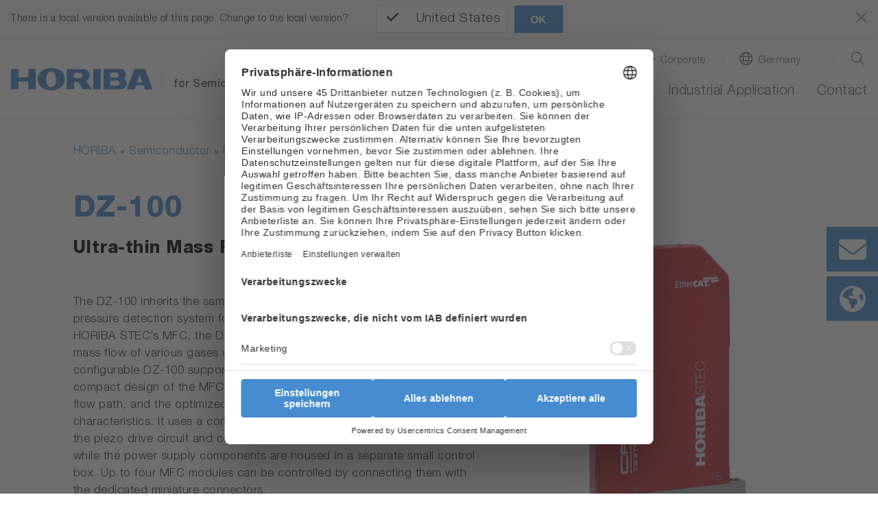

--- FILE ---
content_type: application/javascript; charset=utf-8
request_url: https://static.horiba.com/typo3temp/assets/compressed/merged-15b2d7f793c88f3f28900a9f07bcc129-99e880ed2ef8d6c35ac13782eee428ab.js?1691569004
body_size: -89
content:

window.addEventListener('DOMContentLoaded', function() {
    var langStr = $('html').attr('lang');
    var flatpickrLang = 'en'
    if (flatpickr && langStr) {
        var chunks = langStr.split('-');
        if (chunks[0] in flatpickr.l10ns) {
            flatpickrLang = chunks[0];
            flatpickr.localize(flatpickr.l10ns[chunks[0]]);
        }
    }
});